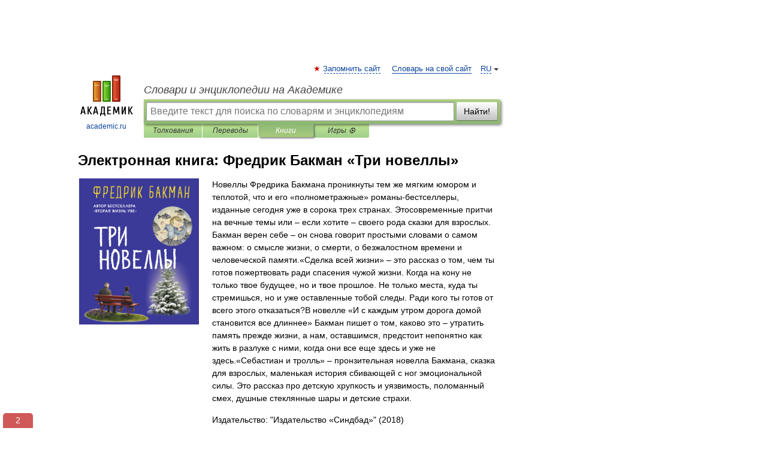

--- FILE ---
content_type: text/html; charset=UTF-8
request_url: https://books.academic.ru/book.nsf/88863257/%D0%A2%D1%80%D0%B8+%D0%BD%D0%BE%D0%B2%D0%B5%D0%BB%D0%BB%D1%8B
body_size: 11923
content:
<!DOCTYPE html>
<html lang="ru">
<head>


        <!-- Yandex.Market Widget -->
        <script async src="https://aflt.market.yandex.ru/widget/script/api" type="text/javascript"></script>
        <script type="text/javascript">
            (function (w) {
                function start() {
                    w.removeEventListener("YaMarketAffiliateLoad", start);
                    w.YaMarketAffiliate.createWidget({
                        containerId: "marketWidget",
                        type: "offers",
                        params: {
                            clid: 2300376,
                            metrikaCounterId: 40185884,
                            searchText: "Три новеллы",
                            themeId: 2,
                        }
                    });
                    w.YaMarketAffiliate.createWidget({
                        containerId: "marketWidget1",
                        type: "models",
                        params: {
                            clid: 2300376,
                            metrikaCounterId: 40185884,
                            searchText: "Три новеллы",
                            themeId: 4
                        }
                    });
                    w.YaMarketAffiliate.createWidget({
                        containerId: "marketWidget2",
                        type: "models",
                        params: {
                            clid: 2300376,
                            metrikaCounterId: 40185884,
                            searchText: "Три новеллы",
                            searchType: "also_viewed",
                            themeId: 1
                        }
                    });
                    w.YaMarketAffiliate.createWidget({
                        containerId: "marketWidget3",
                        type: "models",
                        params: {
                            clid: 2300376,
                            metrikaCounterId: 40185884,
                            searchText: "Три новеллы",
                            searchType: "accessories",
                            themeId: 1
                        }
                    });
                }

                w.YaMarketAffiliate
                    ? start()
                    : w.addEventListener("YaMarketAffiliateLoad", start);
            })(window);
        </script>
        <!-- End Yandex.Market Widget -->

	<meta http-equiv="Content-Type" content="text/html; charset=utf-8" />
	<title>Электронная книга: Фредрик Бакман. Три новеллы</title>
	<meta name="Description" content="Новеллы Фредрика Бакмана проникнуты тем же мягким юмором и теплотой, что и его «полнометражные» романы-бестселлеры, изданные сегодня уже в сорока трех странах. Этосовременные притчи на вечные темы или – если хотите – своего рода сказки для взрослых. Бакман верен себе – он снова говорит простыми словами о самом важном: о смысле жизни, о смерти, о безжалостном времени и человеческой памяти.«Сделка всей жизни» – это рассказ о том, чем ты готов пожертвовать ради спасения чужой жизни. Когда на кону не только твое будущее, но и твое прошлое. Не только места, куда ты стремишься, но и уже оставленные тобой следы. Ради кого ты готов от всего этого отказаться?В новелле «И с каждым утром дорога домой становится все длиннее» Бакман пишет о том, каково это – утратить память прежде жизни, а нам, оставшимся, предстоит непонятно как жить в разлуке с ними, когда они все еще здесь и уже не здесь.«Себастиан и тролль» – пронзительная новелла Бакмана, сказка для взрослых, маленькая история сбивающей с ног эмоциональной силы. Это рассказ про детскую хрупкость и уязвимость, поломанный смех, душные стеклянные шары и детские страхи." />
	<!-- type: desktop C: ru  -->
	<meta name="Keywords" content="Книга" />

 
	<!--[if IE]>
	<meta http-equiv="cleartype" content="on" />
	<meta http-equiv="msthemecompatible" content="no"/>
	<![endif]-->

	<meta name="viewport" content="width=device-width, initial-scale=1, minimum-scale=1">

	
    <meta http-equiv='x-dns-prefetch-control' content='on'>
    <link rel="dns-prefetch" href="https://ajax.googleapis.com">
    <link rel="dns-prefetch" href="https://www.googletagservices.com">
    <link rel="dns-prefetch" href="https://www.google-analytics.com">
    <link rel="dns-prefetch" href="https://pagead2.googlesyndication.com">
    <link rel="dns-prefetch" href="https://ajax.googleapis.com">
    <link rel="dns-prefetch" href="https://an.yandex.ru">
    <link rel="dns-prefetch" href="https://mc.yandex.ru">

    <link rel="preload" href="/images/Logo.png"   as="image" >
    <link rel="preload" href="/images/Logo_h.png" as="image" >

	<meta property="og:title" content="Электронная книга: Фредрик Бакман. Три новеллы" />
	<meta property="og:type" content="article" />
	<meta property="og:url" content="https://books.academic.ru/book.nsf/88863257/%D0%A2%D1%80%D0%B8+%D0%BD%D0%BE%D0%B2%D0%B5%D0%BB%D0%BB%D1%8B" />
	<meta property="og:image" content="https://academic.ru/images/Logo_social_ru.png?3" />
	<meta property="og:description" content="Новеллы Фредрика Бакмана проникнуты тем же мягким юмором и теплотой, что и его «полнометражные» романы-бестселлеры, изданные сегодня уже в сорока трех странах. Этосовременные притчи на вечные темы или – если хотите – своего рода сказки для взрослых. Бакман верен себе – он снова говорит простыми словами о самом важном: о смысле жизни, о смерти, о безжалостном времени и человеческой памяти.«Сделка всей жизни» – это рассказ о том, чем ты готов пожертвовать ради спасения чужой жизни. Когда на кону не только твое будущее, но и твое прошлое. Не только места, куда ты стремишься, но и уже оставленные тобой следы. Ради кого ты готов от всего этого отказаться?В новелле «И с каждым утром дорога домой становится все длиннее» Бакман пишет о том, каково это – утратить память прежде жизни, а нам, оставшимся, предстоит непонятно как жить в разлуке с ними, когда они все еще здесь и уже не здесь.«Себастиан и тролль» – пронзительная новелла Бакмана, сказка для взрослых, маленькая история сбивающей с ног эмоциональной силы. Это рассказ про детскую хрупкость и уязвимость, поломанный смех, душные стеклянные шары и детские страхи." />
	<meta property="og:site_name" content="Словари и энциклопедии на Академике" />
	<link rel="search" type="application/opensearchdescription+xml" title="Словари и энциклопедии на Академике" href="//dic.academic.ru/dicsearch.xml" />
	<meta name="ROBOTS" content="ALL" />
	<link rel="canonical" href="https://books.academic.ru/book.nsf/88863257/%D0%A2%D1%80%D0%B8+%D0%BD%D0%BE%D0%B2%D0%B5%D0%BB%D0%BB%D1%8B" />

<!-- d/t desktop  -->
      <script>
        window.CaramelDomain = "academic.ru";
        const caramelJS = document.createElement('script'); 
        caramelJS.src = "https://ads.digitalcaramel.com/caramel.js?ts="+new Date().getTime();
        caramelJS.async = true;
        document.head.appendChild(caramelJS);
      </script>


      <script>window.yaContextCb = window.yaContextCb || [] </script> 
      <script async src="https://yandex.ru/ads/system/context.js"></script>

    
<!-- +++++ ab_flag=1 fa_flag=2 +++++ -->

<style type="text/css">
div.hidden,#sharemenu,div.autosuggest,#contextmenu,#ad_top,#ad_bottom,#ad_right,#ad_top2,#restrictions,#footer ul + div,#TerminsNavigationBar,#top-menu,#lang,#search-tabs,#search-box .translate-lang,#translate-arrow,#dic-query,#logo img.h,#t-direction-head,#langbar,.smm{display:none}p,ul{list-style-type:none;margin:0 0 15px}ul li{margin-bottom:6px}.content ul{list-style-type:disc}*{padding:0;margin:0}html,body{height:100%}body{padding:0;margin:0;color:#000;font:14px Helvetica,Arial,Tahoma,sans-serif;background:#fff;line-height:1.5em}a{color:#0d44a0;text-decoration:none}h1{font-size:24px;margin:0 0 18px}h2{font-size:20px;margin:0 0 14px}h3{font-size:16px;margin:0 0 10px}h1 a,h2 a{color:#454545!important}#page{margin:0 auto}#page{min-height:100%;position:relative;padding-top:105px}#page{width:720px;padding-right:330px}* html #page{height:100%}#header{position:relative;height:122px}#logo{float:left;margin-top:21px;width:125px}#logo a.img{width:90px;margin:0 0 0 16px}#logo a.img.logo-en{margin-left:13px}#logo a{display:block;font-size:12px;text-align:center;word-break:break-all}#site-title{padding-top:35px;margin:0 0 5px 135px}#site-title a{color:#000;font-size:18px;font-style:italic;display:block;font-weight:400}#search-box{margin-left:135px;border-top-right-radius:3px;border-bottom-right-radius:3px;padding:4px;position:relative;background:#abcf7e;min-height:33px}#search-box.dic{background:#896744}#search-box table{border-spacing:0;border-collapse:collapse;width:100%}#search-box table td{padding:0;vertical-align:middle}#search-box table td:first-child{padding-right:3px}#search-box table td:last-child{width:1px}#search-query,#dic-query,.translate-lang{padding:6px;font-size:16px;height:18px;border:1px solid #949494;width:100%;box-sizing:border-box;height:32px;float:none;margin:0;background:white;float:left;border-radius:0!important}#search-button{width:70px;height:32px;text-align:center;border:1px solid #7a8e69;border-radius:3px;background:#e0e0e0}#search-tabs{display:block;margin:0 15px 0 135px;padding:0;list-style-type:none}#search-tabs li{float:left;min-width:70px;max-width:140px;padding:0 15px;height:23px;line-height:23px;background:#bde693;text-align:center;margin-right:1px}#search-box.dic + #search-tabs li{background:#C9A784}#search-tabs li:last-child{border-bottom-right-radius:3px}#search-tabs li a{color:#353535;font-style:italic;font-size:12px;display:block;white-space:nowrap;text-overflow:ellipsis;overflow:hidden}#search-tabs li.active{height:22px;line-height:23px;position:relative;background:#abcf7e;border-bottom-left-radius:3px;border-bottom-right-radius:3px}#search-box.dic + #search-tabs li.active{background:#896744}#search-tabs li.active a{color:white}#content{clear:both;margin:30px 0;padding-left:15px}#content a{text-decoration:underline}#content .breadcrumb{margin-bottom:20px}#search_sublinks,#search_links{margin-bottom:8px;margin-left:-8px}#search_sublinks a,#search_links a{padding:3px 8px 1px;border-radius:2px}#search_sublinks a.active,#search_links a.active{color:#000 !important;background:#bde693;text-decoration:none!important}.term{color:saddlebrown}@media(max-width:767px){.hideForMobile{display:none}#header{height:auto}#page{padding:5px;width:auto}#logo{float:none;width:144px;text-align:left;margin:0;padding-top:5px}#logo a{height:44px;overflow:hidden;text-align:left}#logo img.h{display:initial;width:144px;height:44px}#logo img.v{display:none}#site-title{padding:0;margin:10px 0 5px}#search-box,#search-tabs{clear:both;margin:0;width:auto;padding:4px}#search-box.translate #search-query{width:100%;margin-bottom:4px}#search-box.translate #td-search{overflow:visible;display:table-cell}ul#search-tabs{white-space:nowrap;margin-top:5px;overflow-x:auto;overflow-y:hidden}ul#search-tabs li,ul#search-tabs li.active{background:none!important;box-shadow:none;min-width:0;padding:0 5px;float:none;display:inline-block}ul#search-tabs li a{border-bottom:1px dashed green;font-style:normal;color:green;font-size:16px}ul#search-tabs li.active a{color:black;border-bottom-color:white;font-weight:700}ul#search-tabs li a:hover,ul#search-tabs li.active a:hover{color:black}#content{margin:15px 0}.h250{height:280px;max-height:280px;overflow:hidden;margin:25px 0 25px 0}
}.book_cover{margin-right:10px;padding-right:10px;max-width:200px;max-height:400px}@media (max-width: 767px){#book_partner{display:none}.book_cover{max-width:90%}}</style>

	<link rel="shortcut icon" href="https://academic.ru/favicon.ico" type="image/x-icon" sizes="16x16" />
	<link rel="shortcut icon" href="https://academic.ru/images/icon.ico" type="image/x-icon" sizes="32x32" />
    <link rel="shortcut icon" href="https://academic.ru/images/icon.ico" type="image/x-icon" sizes="48x48" />
    
    <link rel="icon" type="image/png" sizes="16x16" href="/images/Logo_16x16_transparent.png" />
    <link rel="icon" type="image/png" sizes="32x32" href="/images/Logo_32x32_transparent.png" />
    <link rel="icon" type="image/png" sizes="48x48" href="/images/Logo_48x48_transparent.png" />
    <link rel="icon" type="image/png" sizes="64x64" href="/images/Logo_64x64_transparent.png" />
    <link rel="icon" type="image/png" sizes="128x128" href="/images/Logo_128x128_transparent.png" />

    <link rel="apple-touch-icon" sizes="57x57"   href="/images/apple-touch-icon-57x57.png" />
    <link rel="apple-touch-icon" sizes="60x60"   href="/images/apple-touch-icon-60x60.png" />
    <link rel="apple-touch-icon" sizes="72x72"   href="/images/apple-touch-icon-72x72.png" />
    <link rel="apple-touch-icon" sizes="76x76"   href="/images/apple-touch-icon-76x76.png" />
    <link rel="apple-touch-icon" sizes="114x114" href="/images/apple-touch-icon-114x114.png" />
    <link rel="apple-touch-icon" sizes="120x120" href="/images/apple-touch-icon-120x120.png" />
  
    <!-- link rel="mask-icon" href="/images/safari-pinned-tab.svg" color="#5bbad5" -->
    <meta name="msapplication-TileColor" content="#00aba9" />
    <meta name="msapplication-config" content="/images/browserconfig.xml" />
    <meta name="theme-color" content="#ffffff" />

    <meta name="apple-mobile-web-app-capable" content="yes" />
    <meta name="apple-mobile-web-app-status-bar-style" content="black /">


<script type="text/javascript">
  (function(i,s,o,g,r,a,m){i['GoogleAnalyticsObject']=r;i[r]=i[r]||function(){
  (i[r].q=i[r].q||[]).push(arguments)},i[r].l=1*new Date();a=s.createElement(o),
  m=s.getElementsByTagName(o)[0];a.async=1;a.src=g;m.parentNode.insertBefore(a,m)
  })(window,document,'script','//www.google-analytics.com/analytics.js','ga');

  ga('create', 'UA-2754246-1', 'auto');
  ga('require', 'displayfeatures');

  ga('set', 'dimension1', '');
  ga('set', 'dimension2', 'book');
  ga('set', 'dimension3', '1');

  ga('send', 'pageview');

</script>


<script type="text/javascript">
	if(typeof(console) == 'undefined' ) console = {};
	if(typeof(console.log) == 'undefined' ) console.log = function(){};
	if(typeof(console.warn) == 'undefined' ) console.warn = function(){};
	if(typeof(console.error) == 'undefined' ) console.error = function(){};
	if(typeof(console.time) == 'undefined' ) console.time = function(){};
	if(typeof(console.timeEnd) == 'undefined' ) console.timeEnd = function(){};
	Academic = {};
	Academic.sUserLanguage = 'ru';
	Academic.sDomainURL = '';
	Academic.sMainDomainURL = '//dic.academic.ru/';
	Academic.sTranslateDomainURL = '//translate.academic.ru/';
	Academic.deviceType = 'desktop';
		Academic.Lang = {};
	Academic.Lang.sTermNotFound = 'Термин, отвечающий запросу, не найден'; 
</script>


<!--  Вариокуб -->
<script type="text/javascript">
    (function(e, x, pe, r, i, me, nt){
    e[i]=e[i]||function(){(e[i].a=e[i].a||[]).push(arguments)},
    me=x.createElement(pe),me.async=1,me.src=r,nt=x.getElementsByTagName(pe)[0],me.addEventListener("error",function(){function cb(t){t=t[t.length-1],"function"==typeof t&&t({flags:{}})};Array.isArray(e[i].a)&&e[i].a.forEach(cb);e[i]=function(){cb(arguments)}}),nt.parentNode.insertBefore(me,nt)})
    (window, document, "script", "https://abt.s3.yandex.net/expjs/latest/exp.js", "ymab");

    ymab("metrika.70309897", "init"/*, {clientFeatures}, {callback}*/);
    ymab("metrika.70309897", "setConfig", {enableSetYmUid: true});
</script>





</head>
<body>

<div id="ad_top">
<!-- top bnr -->
<div class="banner" style="max-height: 90px; overflow: hidden; display: inline-block;">




<!-- Yandex.RTB R-A-12643772-1 -->
<div id="yandex_rtb_R-A-12643772-1"></div>
<script>
window.yaContextCb.push(() => {
    Ya.Context.AdvManager.render({
        "blockId": "R-A-12643772-1",
        "renderTo": "yandex_rtb_R-A-12643772-1"
    })
})
</script>


</div> <!-- top banner  -->




</div>
	<div id="page"  >








			<div id="header">
				<div id="logo">
					<a href="//academic.ru">
						<img src="//academic.ru/images/Logo.png" class="v" alt="academic.ru" width="88" height="68" />
						<img src="//academic.ru/images/Logo_h.png" class="h" alt="academic.ru" width="144" height="44" />
						<br />
						academic.ru					</a>
				</div>
					<ul id="top-menu">
						<li id="lang">
							<a href="#" class="link">RU</a>

							<ul id="lang-menu">

							<li><a href="//en-academic.com">EN</a></li>
<li><a href="//de-academic.com">DE</a></li>
<li><a href="//es-academic.com">ES</a></li>
<li><a href="//fr-academic.com">FR</a></li>
							</ul>
						</li>
						<!--li><a class="android" href="//dic.academic.ru/android.php">Android версия</a></li-->
						<!--li><a class="apple" href="//dic.academic.ru/apple.php">iPhone/iPad версия</a></li-->
						<li><a class="add-fav link" href="#" onClick="add_favorite(this);">Запомнить сайт</a></li>
						<li><a href="//partners.academic.ru/partner_proposal.php" target="_blank">Словарь на свой сайт</a></li>
						<!--li><a href="#">Форум</a></li-->
					</ul>
					<h2 id="site-title">
						<a href="//academic.ru">Словари и энциклопедии на Академике</a>
					</h2>

					<div id="search-box">
						<form action="/searchall.php" method="get" name="formSearch">

<table><tr><td id="td-search">

							<input type="text" name="SWord" id="search-query" required
							value=""
							title="Введите текст для поиска по словарям и энциклопедиям" placeholder="Введите текст для поиска по словарям и энциклопедиям"
							autocomplete="off">


<div class="translate-lang">
	<select name="from" id="translateFrom">
				<option value="xx">Все языки</option><option value="ru" selected>Русский</option><option value="en">Английский</option><option value="fr">Французский</option><option value="de">Немецкий</option><option value="es">Испанский</option><option disabled>────────</option><option value="sq">Албанский</option><option value="al">Алтайский</option><option value="ar">Арабский</option><option value="an">Арагонский</option><option value="hy">Армянский</option><option value="rp">Арумынский</option><option value="at">Астурийский</option><option value="af">Африкаанс</option><option value="bb">Багобо</option><option value="eu">Баскский</option><option value="ba">Башкирский</option><option value="be">Белорусский</option><option value="bg">Болгарский</option><option value="bu">Бурятский</option><option value="cy">Валлийский</option><option value="wr">Варайский</option><option value="hu">Венгерский</option><option value="vp">Вепсский</option><option value="hs">Верхнелужицкий</option><option value="vi">Вьетнамский</option><option value="ht">Гаитянский</option><option value="el">Греческий</option><option value="ka">Грузинский</option><option value="gn">Гуарани</option><option value="gd">Гэльский</option><option value="da">Датский</option><option value="dl">Долганский</option><option value="pr">Древнерусский язык</option><option value="he">Иврит</option><option value="yi">Идиш</option><option value="in">Ингушский</option><option value="id">Индонезийский</option><option value="ik">Инупиак</option><option value="ga">Ирландский</option><option value="is">Исландский</option><option value="it">Итальянский</option><option value="yo">Йоруба</option><option value="kk">Казахский</option><option value="kc">Карачаевский</option><option value="ca">Каталанский</option><option value="qy">Квенья</option><option value="qu">Кечуа</option><option value="ky">Киргизский</option><option value="zh">Китайский</option><option value="go">Клингонский</option><option value="mm">Коми</option><option value="kv">Коми</option><option value="ko">Корейский</option><option value="cr">Кри</option><option value="ct">Крымскотатарский</option><option value="kp">Кумыкский</option><option value="ku">Курдский</option><option value="km">Кхмерский</option><option value="la">Латинский</option><option value="lv">Латышский</option><option value="ln">Лингала</option><option value="lt">Литовский</option><option value="lb">Люксембургский</option><option value="mu">Майя</option><option value="mk">Македонский</option><option value="ms">Малайский</option><option value="ma">Маньчжурский</option><option value="mi">Маори</option><option value="mj">Марийский</option><option value="mc">Микенский</option><option value="mf">Мокшанский</option><option value="mn">Монгольский</option><option value="nu">Науатль</option><option value="nl">Нидерландский</option><option value="og">Ногайский</option><option value="no">Норвежский</option><option value="oa">Орокский</option><option value="os">Осетинский</option><option value="ot">Османский</option><option value="pi">Пали</option><option value="pm">Папьяменто</option><option value="pa">Пенджабский</option><option value="fa">Персидский</option><option value="pl">Польский</option><option value="pt">Португальский</option><option value="ro">Румынский, Молдавский</option><option value="sa">Санскрит</option><option value="se">Северносаамский</option><option value="sr">Сербский</option><option value="ld">Сефардский</option><option value="sz">Силезский</option><option value="sk">Словацкий</option><option value="sl">Словенский</option><option value="sw">Суахили</option><option value="tl">Тагальский</option><option value="tg">Таджикский</option><option value="th">Тайский</option><option value="tt">Татарский</option><option value="tw">Тви</option><option value="bo">Тибетский</option><option value="tf">Тофаларский</option><option value="tv">Тувинский</option><option value="tr">Турецкий</option><option value="tk">Туркменский</option><option value="ud">Удмуртский</option><option value="uz">Узбекский</option><option value="ug">Уйгурский</option><option value="uk">Украинский</option><option value="ur">Урду</option><option value="uu">Урумский</option><option value="fo">Фарерский</option><option value="fi">Финский</option><option value="hi">Хинди</option><option value="hr">Хорватский</option><option value="cu">Церковнославянский (Старославянский)</option><option value="ke">Черкесский</option><option value="ck">Чероки</option><option value="ce">Чеченский</option><option value="cs">Чешский</option><option value="cv">Чувашский</option><option value="cn">Шайенского</option><option value="sv">Шведский</option><option value="cj">Шорский</option><option value="sx">Шумерский</option><option value="ev">Эвенкийский</option><option value="gw">Эльзасский</option><option value="mv">Эрзянский</option><option value="eo">Эсперанто</option><option value="et">Эстонский</option><option value="ya">Юпийский</option><option value="sh">Якутский</option><option value="ja">Японский</option>	</select>
</div>
<div id="translate-arrow"><a>&nbsp;</a></div>
<div class="translate-lang">
	<select name="to" id="translateOf">
				<option value="xx" selected>Все языки</option><option value="ru">Русский</option><option value="en">Английский</option><option value="fr">Французский</option><option value="de">Немецкий</option><option value="es">Испанский</option><option disabled>────────</option><option value="av">Аварский</option><option value="ad">Адыгейский</option><option value="az">Азербайджанский</option><option value="ai">Айнский язык</option><option value="al">Алтайский</option><option value="ar">Арабский</option><option value="hy">Армянский</option><option value="eu">Баскский</option><option value="ba">Башкирский</option><option value="be">Белорусский</option><option value="hu">Венгерский</option><option value="vp">Вепсский</option><option value="vd">Водский</option><option value="el">Греческий</option><option value="da">Датский</option><option value="he">Иврит</option><option value="yi">Идиш</option><option value="iz">Ижорский</option><option value="in">Ингушский</option><option value="id">Индонезийский</option><option value="is">Исландский</option><option value="it">Итальянский</option><option value="kk">Казахский</option><option value="kc">Карачаевский</option><option value="zh">Китайский</option><option value="kv">Коми</option><option value="ct">Крымскотатарский</option><option value="kp">Кумыкский</option><option value="la">Латинский</option><option value="lv">Латышский</option><option value="lt">Литовский</option><option value="mj">Марийский</option><option value="mf">Мокшанский</option><option value="mn">Монгольский</option><option value="nl">Нидерландский</option><option value="no">Норвежский</option><option value="os">Осетинский</option><option value="fa">Персидский</option><option value="pl">Польский</option><option value="pt">Португальский</option><option value="sk">Словацкий</option><option value="sl">Словенский</option><option value="sw">Суахили</option><option value="tg">Таджикский</option><option value="th">Тайский</option><option value="tt">Татарский</option><option value="tr">Турецкий</option><option value="tk">Туркменский</option><option value="ud">Удмуртский</option><option value="uz">Узбекский</option><option value="ug">Уйгурский</option><option value="uk">Украинский</option><option value="uu">Урумский</option><option value="fi">Финский</option><option value="cu">Церковнославянский (Старославянский)</option><option value="ce">Чеченский</option><option value="cs">Чешский</option><option value="cv">Чувашский</option><option value="sv">Шведский</option><option value="cj">Шорский</option><option value="ev">Эвенкийский</option><option value="mv">Эрзянский</option><option value="eo">Эсперанто</option><option value="et">Эстонский</option><option value="sh">Якутский</option><option value="ja">Японский</option>	</select>
</div>
<input type="hidden" name="did" id="did-field" value="" />
<input type="hidden" id="search-type" name="stype" value="10" />

</td><td>

							<button id="search-button">Найти!</button>

</td></tr></table>

						</form>

						<input type="text" name="dic_query" id="dic-query"
						title="Интерактивное оглавление. Вводите нужный Вам термин" placeholder="Интерактивное оглавление. Вводите нужный Вам термин"
						autocomplete="off" >


					</div>
				  <ul id="search-tabs">
    <li data-search-type="0" id="interpretations" ><a href="#" onclick="return false;">Толкования</a></li>
    <li data-search-type="1"  id="translations" ><a href="#" onclick="return false;">Переводы</a></li>
    <li data-search-type="10" id="books"        class="active"    ><a href="#" onclick="return false;">Книги       </a></li>
    <li data-search-type="88" id="games"            ><a href="https://games.academic.ru" title="Бесплатные игры" >Игры ⚽</a></li>
  </ul>
				</div>

	
<div id="ad_top2"></div>	
			<div id="content">

				<div class="content" itemscope itemtype="//data-vocabulary.org/Product">
				<div itemscope itemtype="//data-vocabulary.org/Breadcrumb">

				</div>
					<meta itemprop="category" content="Media > Books" />
					<meta itemprop="identifier" content="isbn:978-5-00131-111-9" />
					<div class="title">
						<h1 style="margin-top:10px"><span itemprop="title">Электронная книга: </span><span itemprop="name">Фредрик Бакман &#171;Три новеллы&#187;</span></h1>
					</div>
<table width="100%" cellpadding="2">
<tr><td width="20%" valign="top">
<img src="http://cv7.litres.ru/pub/c/cover/42645170.jpg" border=0 align="left" class="book_cover" alt="Три новеллы"/>
</td>
<td valign="top" style="text-align:left;">
<p itemprop="description">Новеллы Фредрика Бакмана проникнуты тем же мягким юмором и теплотой, что и его «полнометражные» романы-бестселлеры, изданные сегодня уже в сорока трех странах. Этосовременные притчи на вечные темы или – если хотите – своего рода сказки для взрослых. Бакман верен себе – он снова говорит простыми словами о самом важном: о смысле жизни, о смерти, о безжалостном времени и человеческой памяти.«Сделка всей жизни» – это рассказ о том, чем ты готов пожертвовать ради спасения чужой жизни. Когда на кону не только твое будущее, но и твое прошлое. Не только места, куда ты стремишься, но и уже оставленные тобой следы. Ради кого ты готов от всего этого отказаться?В новелле «И с каждым утром дорога домой становится все длиннее» Бакман пишет о том, каково это – утратить память прежде жизни, а нам, оставшимся, предстоит непонятно как жить в разлуке с ними, когда они все еще здесь и уже не здесь.«Себастиан и тролль» – пронзительная новелла Бакмана, сказка для взрослых, маленькая история сбивающей с ног эмоциональной силы. Это рассказ про детскую хрупкость и уязвимость, поломанный смех, душные стеклянные шары и детские страхи.</p>
<p><span itemprop="brand">Издательство: "Издательство «Синдбад»"</span> (2018)</p>
<p itemprop="offerDetails" itemscope itemtype="//data-vocabulary.org/Offer">
<span itemprop="identifier" content="isbn:978-5-00131-111-9">
<p>ISBN: 978-5-00131-111-9</p>
<p><span class="notice">электронная книга</span> </p><p><a class="big_green" rel="nofollow" href="//dic.academic.ru/jump.php?t=18236c58&amp;j=%2Fwww.litres.ru%2Ffredrik-bakman%2Ftri-novelly%2F%3Flfrom%3D18125199" target="_blank">Купить за <span itemprop="price" content="149">149</span> <span itemprop="currency" content="RUR">руб</span> и скачать</a> <span>на Litres</span></p>
</span><div></div>
</p>
</td></tr>
</table>
<div id="book_partner"><script type="text/topadvert">
          load_event: page_load
          feed_id: 11060
      pattern_id: 7291
      book_author: Фредрик Бакман
      book_name: Три новеллы
      </script><script type="text/javascript" charset="utf-8" defer="defer" async="async" src="//loader.adrelayer.com/load.js"></script></div>


					<div class="other-info">
<div class="holder"><h3 class="dictionary">Другие книги автора:</h3>
<table cellspacing="0" id="booktable"><thead><tr><th>Книга</th><th>Описание</th><th class="hideForMobile">Год</th><th class="hideForMobile">Цена</th><th class="hideForMobile">Тип книги</th></tr></thead><tbody>
<tr><td><a href="//books.academic.ru/book.nsf/64829643/%D0%92%D1%82%D0%BE%D1%80%D0%B0%D1%8F+%D0%B6%D0%B8%D0%B7%D0%BD%D1%8C+%D0%A3%D0%B2%D0%B5">Вторая жизнь Уве</a></td><td>На первый взгляд Уве самый неуживчивый чело­век на свете. Он, как и многие из нас, считает, что его окружают&#8230; — Синдбад,  (формат: 84x108/32, 384 стр.)    <a href="//books.academic.ru/book.nsf/64829643/%D0%92%D1%82%D0%BE%D1%80%D0%B0%D1%8F+%D0%B6%D0%B8%D0%B7%D0%BD%D1%8C+%D0%A3%D0%B2%D0%B5">Подробнее...</a></td><td class="year hideForMobile">2016</td><td class="price hideForMobile">461</td><td class="hideForMobile">бумажная книга</td></tr>
<tr><td><a href="//books.academic.ru/book.nsf/64864388/%D0%92%D1%82%D0%BE%D1%80%D0%B0%D1%8F+%D0%B6%D0%B8%D0%B7%D0%BD%D1%8C+%D0%A3%D0%B2%D0%B5">Вторая жизнь Уве</a></td><td>На первый взгляд Уве - самый неуживчивый человек на свете. Пожилой въедливый ворчун, достающий соседей&#8230; —  (формат: 84х108/32 (~130x205 мм), 384 стр.)    <a href="//books.academic.ru/book.nsf/64864388/%D0%92%D1%82%D0%BE%D1%80%D0%B0%D1%8F+%D0%B6%D0%B8%D0%B7%D0%BD%D1%8C+%D0%A3%D0%B2%D0%B5">Подробнее...</a></td><td class="year hideForMobile">2016</td><td class="price hideForMobile">410</td><td class="hideForMobile">бумажная книга</td></tr>
<tr><td><a href="//books.academic.ru/book.nsf/64882302/%D0%92%D1%82%D0%BE%D1%80%D0%B0%D1%8F+%D0%B6%D0%B8%D0%B7%D0%BD%D1%8C+%D0%A3%D0%B2%D0%B5">Вторая жизнь Уве</a></td><td>На первый взгляд Уве – самый угрюмый человек на свете. Он, как и многие из нас, полагает, что его окружают&#8230; — Издательство «Синдбад»,    <a class="notice" href="//books.academic.ru/book.nsf/64882302/%D0%92%D1%82%D0%BE%D1%80%D0%B0%D1%8F+%D0%B6%D0%B8%D0%B7%D0%BD%D1%8C+%D0%A3%D0%B2%D0%B5">электронная книга</a>  <a href="//books.academic.ru/book.nsf/64882302/%D0%92%D1%82%D0%BE%D1%80%D0%B0%D1%8F+%D0%B6%D0%B8%D0%B7%D0%BD%D1%8C+%D0%A3%D0%B2%D0%B5">Подробнее...</a></td><td class="year hideForMobile">2012</td><td class="price hideForMobile">299</td><td class="hideForMobile">электронная книга</td></tr>
<tr><td><a href="//books.academic.ru/book.nsf/86541520/%D0%92%D1%82%D0%BE%D1%80%D0%B0%D1%8F+%D0%B6%D0%B8%D0%B7%D0%BD%D1%8C+%D0%A3%D0%B2%D0%B5">Вторая жизнь Уве</a></td><td>На первый взгляд Уве – самый угрюмый человек на свете. Он, как и многие из нас, полагает, что его окружают&#8230; — ВИМБО,    <a class="notice" href="//books.academic.ru/book.nsf/86541520/%D0%92%D1%82%D0%BE%D1%80%D0%B0%D1%8F+%D0%B6%D0%B8%D0%B7%D0%BD%D1%8C+%D0%A3%D0%B2%D0%B5">аудиокнига</a> <a class="notice"  href="//books.academic.ru/book.nsf/86541520/%D0%92%D1%82%D0%BE%D1%80%D0%B0%D1%8F+%D0%B6%D0%B8%D0%B7%D0%BD%D1%8C+%D0%A3%D0%B2%D0%B5">можно скачать</a> <a href="//books.academic.ru/book.nsf/86541520/%D0%92%D1%82%D0%BE%D1%80%D0%B0%D1%8F+%D0%B6%D0%B8%D0%B7%D0%BD%D1%8C+%D0%A3%D0%B2%D0%B5">Подробнее...</a></td><td class="year hideForMobile">2012</td><td class="price hideForMobile">249</td><td class="hideForMobile">аудиокнига</td></tr>
<tr><td><a href="//books.academic.ru/book.nsf/86567621/%D0%91%D0%B0%D0%B1%D1%83%D1%88%D0%BA%D0%B0+%D0%B2%D0%B5%D0%BB%D0%B5%D0%BB%D0%B0+%D0%BA%D0%BB%D0%B0%D0%BD%D1%8F%D1%82%D1%8C%D1%81%D1%8F+%D0%B8+%D0%BF%D0%B5%D1%80%D0%B5%D0%B4%D0%B0%D1%82%D1%8C%2C+%D1%87%D1%82%D0%BE+%D0%BF%D1%80%D0%BE%D1%81%D0%B8%D1%82+%D0%BF%D1%80%D0%BE%D1%89%D0%B5%D0%BD%D0%B8%D1%8F">Бабушка велела кланяться и передать, что просит прощения</a></td><td>Девочке Эльсе почти восемь, а ее бабушке скоро семьдесят восемь. Одни называют бабушку эксцентричной&#8230; — Издательство «Синдбад»,    <a class="notice" href="//books.academic.ru/book.nsf/86567621/%D0%91%D0%B0%D0%B1%D1%83%D1%88%D0%BA%D0%B0+%D0%B2%D0%B5%D0%BB%D0%B5%D0%BB%D0%B0+%D0%BA%D0%BB%D0%B0%D0%BD%D1%8F%D1%82%D1%8C%D1%81%D1%8F+%D0%B8+%D0%BF%D0%B5%D1%80%D0%B5%D0%B4%D0%B0%D1%82%D1%8C%2C+%D1%87%D1%82%D0%BE+%D0%BF%D1%80%D0%BE%D1%81%D0%B8%D1%82+%D0%BF%D1%80%D0%BE%D1%89%D0%B5%D0%BD%D0%B8%D1%8F">электронная книга</a>  <a href="//books.academic.ru/book.nsf/86567621/%D0%91%D0%B0%D0%B1%D1%83%D1%88%D0%BA%D0%B0+%D0%B2%D0%B5%D0%BB%D0%B5%D0%BB%D0%B0+%D0%BA%D0%BB%D0%B0%D0%BD%D1%8F%D1%82%D1%8C%D1%81%D1%8F+%D0%B8+%D0%BF%D0%B5%D1%80%D0%B5%D0%B4%D0%B0%D1%82%D1%8C%2C+%D1%87%D1%82%D0%BE+%D0%BF%D1%80%D0%BE%D1%81%D0%B8%D1%82+%D0%BF%D1%80%D0%BE%D1%89%D0%B5%D0%BD%D0%B8%D1%8F">Подробнее...</a></td><td class="year hideForMobile">2013</td><td class="price hideForMobile">249</td><td class="hideForMobile">электронная книга</td></tr>
<tr><td><a href="//books.academic.ru/book.nsf/87013862/%D0%9C%D0%BE%D1%8F+%D0%B1%D0%B0%D0%B1%D1%83%D1%81%D1%8F+%D0%BF%D1%80%D0%BE%D1%81%D0%B8%D1%82%D1%8C+%D1%97%D0%B9+%D0%B2%D0%B8%D0%B1%D0%B0%D1%87%D0%B8%D1%82%D0%B8">Моя бабуся просить їй вибачити</a></td><td>Фредрік Бакман&mdash;шведський блогер, журналіст і письменник, книжковий дебют якого відбувся 2012 року. Його&#8230; —  (формат: 60x90/16 (145х215 мм), 416 стр.) <span class="src2">Полиця бестселер</span>   <a href="//books.academic.ru/book.nsf/87013862/%D0%9C%D0%BE%D1%8F+%D0%B1%D0%B0%D0%B1%D1%83%D1%81%D1%8F+%D0%BF%D1%80%D0%BE%D1%81%D0%B8%D1%82%D1%8C+%D1%97%D0%B9+%D0%B2%D0%B8%D0%B1%D0%B0%D1%87%D0%B8%D1%82%D0%B8">Подробнее...</a></td><td class="year hideForMobile">2017</td><td class="price hideForMobile">200</td><td class="hideForMobile">бумажная книга</td></tr>
<tr><td><a href="//books.academic.ru/book.nsf/87027210/%D0%91%D0%B0%D0%B1%D1%83%D1%88%D0%BA%D0%B0+%D0%B2%D0%B5%D0%BB%D0%B5%D0%BB%D0%B0+%D0%BA%D0%BB%D0%B0%D0%BD%D1%8F%D1%82%D1%8C%D1%81%D1%8F+%D0%B8+%D0%BF%D0%B5%D1%80%D0%B5%D0%B4%D0%B0%D1%82%D1%8C%2C+%D1%87%D1%82%D0%BE+%D0%BF%D1%80%D0%BE%D1%81%D0%B8%D1%82+%D0%BF%D1%80%D0%BE%D1%89%D0%B5%D0%BD%D0%B8%D1%8F">Бабушка велела кланяться и передать, что просит прощения</a></td><td>Эльсе семь, и она непохожа на других семилетних девочек. Ее бабушке семьдесят семь, и она тоже непохожа на&#8230; —  (формат: 130х205 мм, 480 стр.)    <a href="//books.academic.ru/book.nsf/87027210/%D0%91%D0%B0%D0%B1%D1%83%D1%88%D0%BA%D0%B0+%D0%B2%D0%B5%D0%BB%D0%B5%D0%BB%D0%B0+%D0%BA%D0%BB%D0%B0%D0%BD%D1%8F%D1%82%D1%8C%D1%81%D1%8F+%D0%B8+%D0%BF%D0%B5%D1%80%D0%B5%D0%B4%D0%B0%D1%82%D1%8C%2C+%D1%87%D1%82%D0%BE+%D0%BF%D1%80%D0%BE%D1%81%D0%B8%D1%82+%D0%BF%D1%80%D0%BE%D1%89%D0%B5%D0%BD%D0%B8%D1%8F">Подробнее...</a></td><td class="year hideForMobile">2016</td><td class="price hideForMobile">450</td><td class="hideForMobile">бумажная книга</td></tr>
<tr><td><a href="//books.academic.ru/book.nsf/87104474/%D0%91%D0%B0%D0%B1%D1%83%D1%88%D0%BA%D0%B0+%D0%B2%D0%B5%D0%BB%D0%B5%D0%BB%D0%B0+%D0%BA%D0%BB%D0%B0%D0%BD%D1%8F%D1%82%D1%8C%D1%81%D1%8F+%D0%B8+%D0%BF%D0%B5%D1%80%D0%B5%D0%B4%D0%B0%D1%82%D1%8C%2C+%D1%87%D1%82%D0%BE+%D0%BF%D1%80%D0%BE%D1%81%D0%B8%D1%82+%D0%BF%D1%80%D0%BE%D1%89%D0%B5%D0%BD%D0%B8%D1%8F">Бабушка велела кланяться и передать, что просит прощения</a></td><td>Фредрик Бакман «Бабушка велела кланяться и передать, что просит прощения» – новый бестселлер, теперь с&#8230; — ВИМБО,    <a class="notice" href="//books.academic.ru/book.nsf/87104474/%D0%91%D0%B0%D0%B1%D1%83%D1%88%D0%BA%D0%B0+%D0%B2%D0%B5%D0%BB%D0%B5%D0%BB%D0%B0+%D0%BA%D0%BB%D0%B0%D0%BD%D1%8F%D1%82%D1%8C%D1%81%D1%8F+%D0%B8+%D0%BF%D0%B5%D1%80%D0%B5%D0%B4%D0%B0%D1%82%D1%8C%2C+%D1%87%D1%82%D0%BE+%D0%BF%D1%80%D0%BE%D1%81%D0%B8%D1%82+%D0%BF%D1%80%D0%BE%D1%89%D0%B5%D0%BD%D0%B8%D1%8F">аудиокнига</a> <a class="notice"  href="//books.academic.ru/book.nsf/87104474/%D0%91%D0%B0%D0%B1%D1%83%D1%88%D0%BA%D0%B0+%D0%B2%D0%B5%D0%BB%D0%B5%D0%BB%D0%B0+%D0%BA%D0%BB%D0%B0%D0%BD%D1%8F%D1%82%D1%8C%D1%81%D1%8F+%D0%B8+%D0%BF%D0%B5%D1%80%D0%B5%D0%B4%D0%B0%D1%82%D1%8C%2C+%D1%87%D1%82%D0%BE+%D0%BF%D1%80%D0%BE%D1%81%D0%B8%D1%82+%D0%BF%D1%80%D0%BE%D1%89%D0%B5%D0%BD%D0%B8%D1%8F">можно скачать</a> <a href="//books.academic.ru/book.nsf/87104474/%D0%91%D0%B0%D0%B1%D1%83%D1%88%D0%BA%D0%B0+%D0%B2%D0%B5%D0%BB%D0%B5%D0%BB%D0%B0+%D0%BA%D0%BB%D0%B0%D0%BD%D1%8F%D1%82%D1%8C%D1%81%D1%8F+%D0%B8+%D0%BF%D0%B5%D1%80%D0%B5%D0%B4%D0%B0%D1%82%D1%8C%2C+%D1%87%D1%82%D0%BE+%D0%BF%D1%80%D0%BE%D1%81%D0%B8%D1%82+%D0%BF%D1%80%D0%BE%D1%89%D0%B5%D0%BD%D0%B8%D1%8F">Подробнее...</a></td><td class="year hideForMobile">2013</td><td class="price hideForMobile">249</td><td class="hideForMobile">аудиокнига</td></tr>
<tr><td><a href="//books.academic.ru/book.nsf/87588198/%D0%97%D0%B4%D0%B5%D1%81%D1%8C+%D0%B1%D1%8B%D0%BB%D0%B0+%D0%91%D1%80%D0%B8%D1%82%D1%82-%D0%9C%D0%B0%D1%80%D0%B8">Здесь была Бритт-Мари</a></td><td>Бритт-Мари – не самый легкий в общении человек. Не то чтобы она была как-то особенно упряма, капризна или&#8230; — Издательство «Синдбад»,    <a class="notice" href="//books.academic.ru/book.nsf/87588198/%D0%97%D0%B4%D0%B5%D1%81%D1%8C+%D0%B1%D1%8B%D0%BB%D0%B0+%D0%91%D1%80%D0%B8%D1%82%D1%82-%D0%9C%D0%B0%D1%80%D0%B8">электронная книга</a>  <a href="//books.academic.ru/book.nsf/87588198/%D0%97%D0%B4%D0%B5%D1%81%D1%8C+%D0%B1%D1%8B%D0%BB%D0%B0+%D0%91%D1%80%D0%B8%D1%82%D1%82-%D0%9C%D0%B0%D1%80%D0%B8">Подробнее...</a></td><td class="year hideForMobile">2014</td><td class="price hideForMobile">349</td><td class="hideForMobile">электронная книга</td></tr>
<tr><td><a href="//books.academic.ru/book.nsf/87593419/%D0%97%D0%B4%D0%B5%D1%81%D1%8C+%D0%B1%D1%8B%D0%BB%D0%B0+%D0%91%D1%80%D0%B8%D1%82%D1%82-%D0%9C%D0%B0%D1%80%D0%B8">Здесь была Бритт-Мари</a></td><td>Бритт-Мари – не самый легкий в общении человек. Не то чтобы она была как-то особенно упряма, капризна или&#8230; — ВИМБО,    <a class="notice" href="//books.academic.ru/book.nsf/87593419/%D0%97%D0%B4%D0%B5%D1%81%D1%8C+%D0%B1%D1%8B%D0%BB%D0%B0+%D0%91%D1%80%D0%B8%D1%82%D1%82-%D0%9C%D0%B0%D1%80%D0%B8">аудиокнига</a> <a class="notice"  href="//books.academic.ru/book.nsf/87593419/%D0%97%D0%B4%D0%B5%D1%81%D1%8C+%D0%B1%D1%8B%D0%BB%D0%B0+%D0%91%D1%80%D0%B8%D1%82%D1%82-%D0%9C%D0%B0%D1%80%D0%B8">можно скачать</a> <a href="//books.academic.ru/book.nsf/87593419/%D0%97%D0%B4%D0%B5%D1%81%D1%8C+%D0%B1%D1%8B%D0%BB%D0%B0+%D0%91%D1%80%D0%B8%D1%82%D1%82-%D0%9C%D0%B0%D1%80%D0%B8">Подробнее...</a></td><td class="year hideForMobile">2014</td><td class="price hideForMobile">249</td><td class="hideForMobile">аудиокнига</td></tr>
<tr><td><a href="//books.academic.ru/book.nsf/87619679/%D0%A7%D0%BE%D0%BB%D0%BE%D0%B2%D1%96%D0%BA+%D0%BD%D0%B0+%D1%96%D0%BC%26%23+039%3B%D1%8F+%D0%A3%D0%B2%D0%B5">Чоловік на ім&# 039;я Уве</a></td><td>Роман&laquo;Чоловік на ім&# 039;я Уве&raquo; -літературний дебют популярного шведського журналіста, блогера Фредріка&#8230; —  (формат: 60х90/16 (~145х215 мм), 352 стр.) <span class="src2">Полиця бестселер</span>   <a href="//books.academic.ru/book.nsf/87619679/%D0%A7%D0%BE%D0%BB%D0%BE%D0%B2%D1%96%D0%BA+%D0%BD%D0%B0+%D1%96%D0%BC%26%23+039%3B%D1%8F+%D0%A3%D0%B2%D0%B5">Подробнее...</a></td><td class="year hideForMobile">2018</td><td class="price hideForMobile">220</td><td class="hideForMobile">бумажная книга</td></tr>
<tr><td><a href="//books.academic.ru/book.nsf/87620360/%D0%97%D0%B4%D0%B5%D1%81%D1%8C+%D0%B1%D1%8B%D0%BB%D0%B0+%D0%91%D1%80%D0%B8%D1%82%D1%82-%D0%9C%D0%B0%D1%80%D0%B8">Здесь была Бритт-Мари</a></td><td>Бритт-Мари - не самый легкий в общении человек. Не то чтобы она была как-то особенно упряма, капризна или&#8230; —  (формат: 130х205 мм, 416 стр.)    <a href="//books.academic.ru/book.nsf/87620360/%D0%97%D0%B4%D0%B5%D1%81%D1%8C+%D0%B1%D1%8B%D0%BB%D0%B0+%D0%91%D1%80%D0%B8%D1%82%D1%82-%D0%9C%D0%B0%D1%80%D0%B8">Подробнее...</a></td><td class="year hideForMobile">2016</td><td class="price hideForMobile">453</td><td class="hideForMobile">бумажная книга</td></tr>
<tr><td><a href="//books.academic.ru/book.nsf/88085018/%D0%9C%D0%B5%D0%B4%D0%B2%D0%B5%D0%B6%D0%B8%D0%B9+%D1%83%D0%B3%D0%BE%D0%BB">Медвежий угол</a></td><td>Захолустный Бьорнстад – Медвежий город – затерян в северной шведской глуши: дальше только непроходимые&#8230; — Издательство «Синдбад»,    <a class="notice" href="//books.academic.ru/book.nsf/88085018/%D0%9C%D0%B5%D0%B4%D0%B2%D0%B5%D0%B6%D0%B8%D0%B9+%D1%83%D0%B3%D0%BE%D0%BB">электронная книга</a>  <a href="//books.academic.ru/book.nsf/88085018/%D0%9C%D0%B5%D0%B4%D0%B2%D0%B5%D0%B6%D0%B8%D0%B9+%D1%83%D0%B3%D0%BE%D0%BB">Подробнее...</a></td><td class="year hideForMobile">2016</td><td class="price hideForMobile">299</td><td class="hideForMobile">электронная книга</td></tr>
<tr><td><a href="//books.academic.ru/book.nsf/88087966/%D0%9C%D0%B5%D0%B4%D0%B2%D0%B5%D0%B6%D0%B8%D0%B9+%D1%83%D0%B3%D0%BE%D0%BB">Медвежий угол</a></td><td>Фредрик Бакман «Медвежий угол» – новый, совершенно непохожий на предыдущие, роман-триллер от автора «Второй&#8230; — ВИМБО,    <a class="notice" href="//books.academic.ru/book.nsf/88087966/%D0%9C%D0%B5%D0%B4%D0%B2%D0%B5%D0%B6%D0%B8%D0%B9+%D1%83%D0%B3%D0%BE%D0%BB">аудиокнига</a> <a class="notice"  href="//books.academic.ru/book.nsf/88087966/%D0%9C%D0%B5%D0%B4%D0%B2%D0%B5%D0%B6%D0%B8%D0%B9+%D1%83%D0%B3%D0%BE%D0%BB">можно скачать</a> <a href="//books.academic.ru/book.nsf/88087966/%D0%9C%D0%B5%D0%B4%D0%B2%D0%B5%D0%B6%D0%B8%D0%B9+%D1%83%D0%B3%D0%BE%D0%BB">Подробнее...</a></td><td class="year hideForMobile">2016</td><td class="price hideForMobile">315</td><td class="hideForMobile">аудиокнига</td></tr>
<tr><td><a href="//books.academic.ru/book.nsf/88863369/%D0%A2%D1%80%D0%B8+%D0%BD%D0%BE%D0%B2%D0%B5%D0%BB%D0%BB%D1%8B">Три новеллы</a></td><td>Фредрик Бакман «Три новеллы» – три короткие истории о самом важном от автора бестселлера «Вторая жизнь&#8230; — ВИМБО,    <a class="notice" href="//books.academic.ru/book.nsf/88863369/%D0%A2%D1%80%D0%B8+%D0%BD%D0%BE%D0%B2%D0%B5%D0%BB%D0%BB%D1%8B">аудиокнига</a> <a class="notice"  href="//books.academic.ru/book.nsf/88863369/%D0%A2%D1%80%D0%B8+%D0%BD%D0%BE%D0%B2%D0%B5%D0%BB%D0%BB%D1%8B">можно скачать</a> <a href="//books.academic.ru/book.nsf/88863369/%D0%A2%D1%80%D0%B8+%D0%BD%D0%BE%D0%B2%D0%B5%D0%BB%D0%BB%D1%8B">Подробнее...</a></td><td class="year hideForMobile">2018</td><td class="price hideForMobile">189</td><td class="hideForMobile">аудиокнига</td></tr>


</tbody></table></div>
						<div class="holder">
							<h3 class="dictionary">См. также в других словарях:</h3>
							<ul class="terms-list">
<li><p><strong><a href="//dic.academic.ru/dic.nsf/ruwiki/97714">Три новеллы (мультфильм)</a></strong> — Три новеллы Тип мультфильма рисованный Режиссёр Елена Баринова Автор сценария Фёдор Хитрук Композитор … &nbsp; <span class="src2">Википедия</span></p></li>
<li><p><strong><a href="//dic.academic.ru/dic.nsf/ruwiki/1261366">Три новеллы</a></strong> —  … &nbsp; <span class="src2">Википедия</span></p></li>
<li><p><strong><a href="//dic.academic.ru/dic.nsf/ruwiki/97720">Три сказки (мультфильм)</a></strong> — Три сказки Тип мультфильма рисованный Режиссёр Юбик Мурадян, Аида Саакян, Владимир Маилян Автор сценария А. Ватьян Комп … &nbsp; <span class="src2">Википедия</span></p></li>
<li><p><strong><a href="//dic.academic.ru/dic.nsf/ruwiki/1406428">Три комнаты на Манхэттене (фильм)</a></strong> — Три комнаты на Манхэттене Trois chambres à Manhattan … &nbsp; <span class="src2">Википедия</span></p></li>
<li><p><strong><a href="//dic.academic.ru/dic.nsf/ruwiki/1406425">Три дома (фильм)</a></strong> — Три дома Sami Sakhli Жанр Мелодрама Режиссёр Заза Урушадзе Продюсер Геловани Арчил Викторович (мл) … &nbsp; <span class="src2">Википедия</span></p></li>
<li><p><strong><a href="//dic.academic.ru/dic.nsf/enc_culture/914/%D0%A2%D0%A0%D0%98">ТРИ ДНЯ КОНДОРА</a></strong> — интеллектуальный детектив триллер американского режиссера Сиднея Поллака (1982). В этой картине виртуозно сочетаются три детективных жанра (английский, американский и французский (см. ДЕТЕКТИВ)), а детектив сплавлен с восточной притчей. Но&#8230; … &nbsp; <span class="src2">Энциклопедия культурологии</span></p></li>
							</ul>
						</div>
					</div>



				</div>



			</div>
  
<div id="ad_bottom">

</div>

	<div id="footer">
		<div id="liveinternet">
            <!--LiveInternet counter--><a href="https://www.liveinternet.ru/click;academic"
            target="_blank"><img id="licntC2FD" width="31" height="31" style="border:0" 
            title="LiveInternet"
            src="[data-uri]"
            alt=""/></a><script>(function(d,s){d.getElementById("licntC2FD").src=
            "https://counter.yadro.ru/hit;academic?t44.6;r"+escape(d.referrer)+
            ((typeof(s)=="undefined")?"":";s"+s.width+"*"+s.height+"*"+
            (s.colorDepth?s.colorDepth:s.pixelDepth))+";u"+escape(d.URL)+
            ";h"+escape(d.title.substring(0,150))+";"+Math.random()})
            (document,screen)</script><!--/LiveInternet-->
		</div>


      <div id="restrictions">18+</div>


				&copy; Академик, 2000-2026
<ul>
			<li>
				Обратная связь:
				<a id="m_s" href="#">Техподдержка</a>,
				<a id="m_a" href="#">Реклама на сайте</a>
			</li>
</ul>

<br/>
<ul>
			<li>
        <a href="https://tournavigator.pro/" target="_blank">&#128099; Путешествия</a>
			</li>
</ul>
<div>


			<a href="//partners.academic.ru/partner_proposal.php">Экспорт словарей на сайты</a>, сделанные на PHP, <div class="img joom"></div> Joomla, <div class="img drp"></div> Drupal, <div class="img wp"></div> WordPress, MODx.
</div>

	</div>


		<div id="contextmenu">
		<ul id="context-actions">
		  <li><a data-in="masha">Пометить текст и поделиться</a></li>
		  <li class="separator"></li>
		  <!--li><a data-in="dic">Искать в этом же словаре</a></li-->
		  <!--li><a data-in="synonyms">Искать синонимы</a></li-->
		  <li><a data-in="academic">Искать во всех словарях</a></li>
		  <li><a data-in="translate">Искать в переводах</a></li>
		  <li><a data-in="internet">Искать в Интернете</a></li>
		  <!--li><a data-in="category">Искать в этой же категории</a></li-->
		</ul>
		<ul id="context-suggestions">
		</ul>
		</div>

		<div id="sharemenu" style="top: 1075px; left: 240px;">
			<h3>Поделиться ссылкой на выделенное</h3>
			<ul class="smm">
  <li class="vk"><a onClick="share('vk'); return false;" href="#"></a></li>
  <li class="ok"><a onClick="share('ok'); return false;" href="#"></a></li>
  <li class="fb"><a onClick="share('fb'); return false;" href="#"></a></li>
  <li class="tw"><a onClick="share('tw'); return false;" href="#"></a></li>
  <li class="gplus"><a onClick="share('g+'); return false;" href="#"></a></li>
  <li class="mailru"><a onClick="share('mail.ru'); return false;" href="#"></a></li>
  <li class="lj"><a onClick="share('lj'); return false;" href="#"></a></li>
  <li class="li"><a onClick="share('li'); return false;" href="#"></a></li>
</ul>
			<div id="share-basement">
				<h5>Прямая ссылка:</h5>
				<a href="" id="share-directlink">
					…
				</a>
				<small>
					Нажмите правой клавишей мыши и выберите «Копировать ссылку»				</small>
			</div>
		</div>

	

	<script async src="/js/academic.min.js?150324" type="text/javascript"></script>



<div id="ad_right">

<script async src="https://ad.mail.ru/static/ads-async.js"></script>
<ins class="mrg-tag" style="display:inline-block;text-decoration: none;" data-ad-client="ad-860730" data-ad-slot="860730"></ins>  
<script>(MRGtag = window.MRGtag || []).push({})</script><div class="banner sticky">
  <div class="ACD_MIDR_300c_test">
<!--  Временно, для теста  -->

<div caramel-id="01j78m1mtc0s4v1w086tt6jgcp"></div>





</div>
</div>

</div>


</div>


<!-- /59581491/bottom -->
<div id='div-gpt-ad-bottom'>
<script>
googletag.cmd.push(function() { googletag.display('div-gpt-ad-bottom'); });
</script>
</div>
<div id='div-gpt-ad-4fullscreen'>
</div>


<br/><br/><br/><br/>

<!-- Yandex.Metrika counter -->
<script type="text/javascript" >
   (function(m,e,t,r,i,k,a){m[i]=m[i]||function(){(m[i].a=m[i].a||[]).push(arguments)};
   m[i].l=1*new Date();k=e.createElement(t),a=e.getElementsByTagName(t)[0],k.async=1,k.src=r,a.parentNode.insertBefore(k,a)})
   (window, document, "script", "https://mc.yandex.ru/metrika/tag.js", "ym");

   ym(70309897, "init", {
        clickmap:false,
        trackLinks:true,
        accurateTrackBounce:false
   });
</script>
<noscript><div><img src="https://mc.yandex.ru/watch/70309897" style="position:absolute; left:-9999px;" alt="" /></div></noscript>
<!-- /Yandex.Metrika counter -->


<!-- Begin comScore Tag -->
<script>
  var _comscore = _comscore || [];
  _comscore.push({ c1: "2", c2: "23600742" });
  (function() {
    var s = document.createElement("script"), el = document.getElementsByTagName("script")[0]; s.async = true;
    s.src = (document.location.protocol == "https:" ? "https://sb" : "http://b") + ".scorecardresearch.com/beacon.js";
    el.parentNode.insertBefore(s, el);
  })();
</script>
<noscript>
  <img src="//b.scorecardresearch.com/p?c1=2&c2=23600742&cv=2.0&cj=1" />
</noscript>
<!-- End comScore Tag -->



<div caramel-id="01k4wbmcw0vn3zh2n00vneqp8r"></div>
<div caramel-id="01k3jtbnx5ebg6w8mve2y43mp2"></div>



<br><br><br><br><br>
<br><br><br><br><br>
</body>
  <link rel="stylesheet" href="/css/academic_v2.css?20210501a" type="text/css" />
  <link rel="stylesheet" href="/css/mobile-menu.css?20190810" type="text/css" />

    

</html>



--- FILE ---
content_type: text/html; charset=utf-8
request_url: https://aflt.market.yandex.ru/widgets/service?appVersion=4e3c53b3d5b5ecec91b93b9c3c0637f348aa0ce5
body_size: 491
content:

        <!DOCTYPE html>
        <html>
            <head>
                <title>Виджеты, сервисная страница!</title>

                <script type="text/javascript" src="https://yastatic.net/s3/market-static/affiliate/2393a198fd495f7235c2.js" nonce="MT40mTLq3EuCXvBfOwTPZw=="></script>

                <script type="text/javascript" nonce="MT40mTLq3EuCXvBfOwTPZw==">
                    window.init({"browserslistEnv":"legacy","page":{"id":"affiliate-widgets:service"},"request":{"id":"1768703724234\u002Fd2cd9f11f2ebcfdebb25326da0480600\u002F1"},"metrikaCounterParams":{"id":45411513,"clickmap":true,"trackLinks":true,"accurateTrackBounce":true}});
                </script>
            </head>
        </html>
    